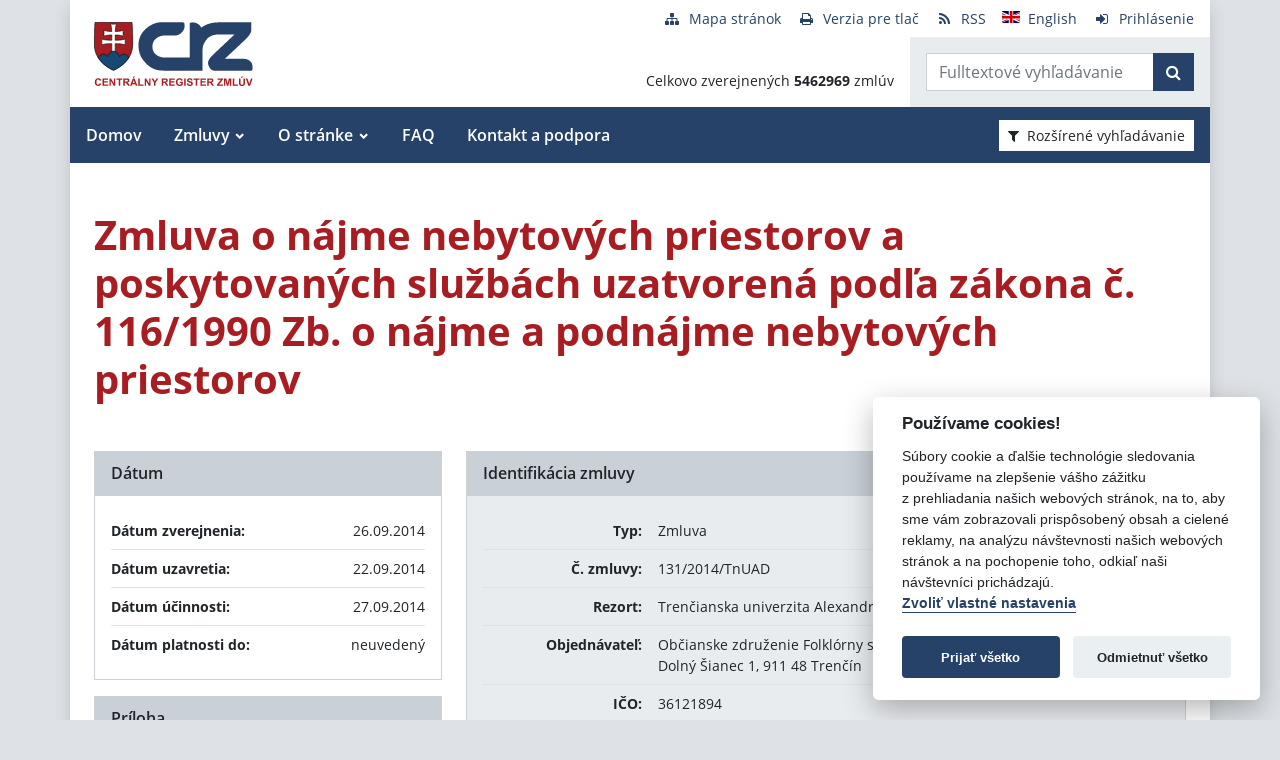

--- FILE ---
content_type: text/javascript
request_url: https://www.crz.gov.sk/TSbd/080e1fa86aab2000d8d28efe2c2ff683b70f68adad6f4935673c17dc08e26b706ea3e4a74889971c?type=2
body_size: 17062
content:
window.mst=!!window.mst;try{(function(){(function(){var Z=-1,Z={zz:++Z,IL:"false"[Z],Z:++Z,o_:"false"[Z],Lz:++Z,i_z:"[object Object]"[Z],jI:(Z[Z]+"")[Z],zi:++Z,II:"true"[Z],_z:++Z,zZ:++Z,jL:"[object Object]"[Z],L:++Z,IZ:++Z,lSZ:++Z,JSZ:++Z};try{Z.L_=(Z.L_=Z+"")[Z.zZ]+(Z.oS=Z.L_[Z.Z])+(Z.iL=(Z.LS+"")[Z.Z])+(!Z+"")[Z.zi]+(Z.OS=Z.L_[Z.L])+(Z.LS="true"[Z.Z])+(Z.lI="true"[Z.Lz])+Z.L_[Z.zZ]+Z.OS+Z.oS+Z.LS,Z.iL=Z.LS+"true"[Z.zi]+Z.OS+Z.lI+Z.LS+Z.iL,Z.LS=Z.zz[Z.L_][Z.L_],Z.LS(Z.LS(Z.iL+'"\\'+Z.Z+Z.zZ+Z.Z+Z.IL+"\\"+Z._z+Z.zz+"("+Z.OS+"\\"+Z.Z+Z.IZ+
Z.Z+"\\"+Z.Z+Z.L+Z.zz+Z.II+Z.oS+Z.IL+"\\"+Z._z+Z.zz+"\\"+Z.Z+Z.L+Z.IZ+"\\"+Z.Z+Z.zZ+Z.Z+"\\"+Z.Z+Z.zZ+Z.L+Z.jI+Z.oS+"\\"+Z.Z+Z.L+Z.IZ+"['\\"+Z.Z+Z.L+Z.zz+Z.o_+"\\"+Z.Z+Z.IZ+Z.Z+"false"[Z.Lz]+Z.oS+Z.o_+Z.jI+"']\\"+Z._z+Z.zz+"===\\"+Z._z+Z.zz+"'\\"+Z.Z+Z.L+Z.zi+Z.OS+"\\"+Z.Z+Z.L+Z.Lz+"\\"+Z.Z+Z.zZ+Z.Z+"\\"+Z.Z+Z.zZ+Z.L+"\\"+Z.Z+Z._z+Z.IZ+"')\\"+Z._z+Z.zz+"{\\"+Z.Z+Z.Lz+"\\"+Z.Z+Z.Z+"\\"+Z.Z+Z.L+Z.L+Z.o_+"\\"+Z.Z+Z.L+Z.Lz+"\\"+Z._z+Z.zz+Z.II+Z.jI+"\\"+Z.Z+Z.L+Z.L+Z.jL+"\\"+Z.Z+Z.IZ+Z.Z+Z.lI+"\\"+Z.Z+
Z.zZ+Z.Lz+"\\"+Z.Z+Z.zZ+Z.zi+"\\"+Z.Z+Z.L+Z.zz+"\\"+Z._z+Z.zz+"=\\"+Z._z+Z.zz+"\\"+Z.Z+Z.L+Z.IZ+"\\"+Z.Z+Z.zZ+Z.Z+"\\"+Z.Z+Z.zZ+Z.L+Z.jI+Z.oS+"\\"+Z.Z+Z.L+Z.IZ+"['\\"+Z.Z+Z.L+Z.zz+Z.o_+"\\"+Z.Z+Z.IZ+Z.Z+"false"[Z.Lz]+Z.oS+Z.o_+Z.jI+"'].\\"+Z.Z+Z.L+Z.Lz+Z.II+"\\"+Z.Z+Z.L+Z.zz+"false"[Z.Lz]+Z.o_+Z.jL+Z.II+"(/.{"+Z.Z+","+Z._z+"}/\\"+Z.Z+Z._z+Z.IZ+",\\"+Z._z+Z.zz+Z.IL+Z.lI+"\\"+Z.Z+Z.zZ+Z.L+Z.jL+Z.OS+"\\"+Z.Z+Z.zZ+Z.Z+Z.oS+"\\"+Z.Z+Z.zZ+Z.L+"\\"+Z._z+Z.zz+"(\\"+Z.Z+Z.IZ+Z.zz+")\\"+Z._z+Z.zz+"{\\"+Z.Z+
Z.Lz+"\\"+Z.Z+Z.Z+"\\"+Z.Z+Z.Z+"\\"+Z.Z+Z.Z+"\\"+Z.Z+Z.L+Z.Lz+Z.II+Z.OS+Z.lI+"\\"+Z.Z+Z.L+Z.Lz+"\\"+Z.Z+Z.zZ+Z.L+"\\"+Z._z+Z.zz+"(\\"+Z.Z+Z.IZ+Z.zz+"\\"+Z._z+Z.zz+"+\\"+Z._z+Z.zz+"\\"+Z.Z+Z.IZ+Z.zz+").\\"+Z.Z+Z.L+Z.zi+Z.lI+Z.i_z+"\\"+Z.Z+Z.L+Z.zi+Z.OS+"\\"+Z.Z+Z.L+Z.Lz+"("+Z.Lz+",\\"+Z._z+Z.zz+Z._z+")\\"+Z.Z+Z.Lz+"\\"+Z.Z+Z.Z+"\\"+Z.Z+Z.Z+"});\\"+Z.Z+Z.Lz+"}\\"+Z.Z+Z.Lz+'"')())()}catch(S){Z%=5}})();var SZ=33;
try{var _Z,JZ,lZ=s(606)?0:1,zZ=s(345)?0:1,Zs=s(327)?0:1,_s=s(524)?0:1,is=s(290)?0:1,Ls=s(916)?0:1;for(var os=(s(624),0);os<JZ;++os)lZ+=(s(135),2),zZ+=(s(904),2),Zs+=s(868)?1:2,_s+=(s(935),2),is+=(s(335),2),Ls+=(s(240),3);_Z=lZ+zZ+Zs+_s+is+Ls;window.JI===_Z&&(window.JI=++_Z)}catch(Os){window.JI=_Z}var ZS=!0;function _(Z){var S=arguments.length,I=[];for(var L=1;L<S;++L)I.push(arguments[L]-Z);return String.fromCharCode.apply(String,I)}
function sS(Z){var S=76;!Z||document[_(S,194,181,191,181,174,181,184,181,192,197,159,192,173,192,177)]&&document[J(S,194,181,191,181,174,181,184,181,192,197,159,192,173,192,177)]!==l(68616527590,S)||(ZS=!1);return ZS}function l(Z,S){Z+=S;return Z.toString(36)}function _S(){}sS(window[_S[l(1086821,SZ)]]===_S);sS(typeof ie9rgb4!==_(SZ,135,150,143,132,149,138,144,143));
sS(RegExp("\x3c")[_(SZ,149,134,148,149)](function(){return"\x3c"})&!RegExp(l(42856,SZ))[l(1372172,SZ)](function(){return"'x3'+'d';"}));
var iS=window[J(SZ,130,149,149,130,132,137,102,151,134,143,149)]||RegExp(_(SZ,142,144,131,138,157,130,143,133,147,144,138,133),J(SZ,138))[l(1372172,SZ)](window["\x6e\x61vi\x67a\x74\x6f\x72"]["\x75\x73e\x72A\x67\x65\x6et"]),jS=+new Date+(s(513)?750534:6E5),LS,oS,Z_,s_=window[J(SZ,148,134,149,117,138,142,134,144,150,149)],S_=iS?s(132)?3E4:26395:s(424)?6736:6E3;
document[J(SZ,130,133,133,102,151,134,143,149,109,138,148,149,134,143,134,147)]&&document[J(SZ,130,133,133,102,151,134,143,149,109,138,148,149,134,143,134,147)](J(SZ,151,138,148,138,131,138,141,138,149,154,132,137,130,143,136,134),function(Z){var S=6;document[J(S,124,111,121,111,104,111,114,111,122,127,89,122,103,122,107)]&&(document[J(S,124,111,121,111,104,111,114,111,122,127,89,122,103,122,107)]===_(S,110,111,106,106,107,116)&&Z[_(S,111,121,90,120,123,121,122,107,106)]?Z_=!0:document[_(S,124,111,
121,111,104,111,114,111,122,127,89,122,103,122,107)]===l(68616527660,S)&&(LS=+new Date,Z_=!1,i_()))});function J(Z){var S=arguments.length,I=[],L=1;while(L<S)I[L-1]=arguments[L++]-Z;return String.fromCharCode.apply(String,I)}function i_(){if(!document[_(25,138,142,126,139,146,108,126,133,126,124,141,136,139)])return!0;var Z=+new Date;if(Z>jS&&(s(15)?6E5:747469)>Z-LS)return sS(!1);var S=sS(oS&&!Z_&&LS+S_<Z);LS=Z;oS||(oS=!0,s_(function(){oS=!1},s(980)?0:1));return S}i_();
var I_=[s(47)?17795081:14249019,s(755)?2147483647:27611931586,s(37)?1558153217:1897967179];function j_(Z){var S=58;Z=typeof Z===J(S,173,174,172,163,168,161)?Z:Z[_(S,174,169,141,174,172,163,168,161)](s(651)?47:36);var I=window[Z];if(!I||!I[J(S,174,169,141,174,172,163,168,161)])return;var L=""+I;window[Z]=function(Z,S){oS=!1;return I(Z,S)};window[Z][_(S,174,169,141,174,172,163,168,161)]=function(){return L}}for(var J_=(s(718),0);J_<I_[l(1294399172,SZ)];++J_)j_(I_[J_]);sS(!1!==window[l(29516,SZ)]);
var LJZ={},Ii={},li=!1,Li={Lj:(s(397),0),ii:s(101)?1:0,ol:(s(752),2)},Oi=function(Z){var S=44;(function(){if(!typeof document[J(S,147,145,160,113,152,145,153,145,154,160,110,165,117,144)]===J(S,146,161,154,143,160,149,155,154)){if(!document[J(S,141,144,144,113,162,145,154,160,120,149,159,160,145,154,145,158)])return s(704)?11:8;if(!window[l(504975,S)])return s(506)?6:9}})();window[l(27612545622,S)]&&window[l(27612545622,S)].log(Z)},ZI=function(Z){li&&Oi(_(40,109,122,122,119,122,98,72)+Z)},Ii={iZz:function(){var Z=
86;if(!((s(917)?0:1)+Math[l(1650473648,Z)]())&&new Date%(s(33)?3:2))arguments[J(Z,185,183,194,194,187,187)]();iI=""},iOz:function(Z){var S=95;(function(){if(!window[_(S,203,206,194,192,211,200,206,205)]){var Z=navigator[J(S,192,207,207,173,192,204,196)];return Z===J(S,172,200,194,209,206,210,206,197,211,127,168,205,211,196,209,205,196,211,127,164,215,207,203,206,209,196,209)?!0:Z===_(S,173,196,211,210,194,192,207,196)&&RegExp(J(S,179,209,200,195,196,205,211))[_(S,211,196,210,211)](navigator[_(S,212,
210,196,209,160,198,196,205,211)])}})();return Ii[_(S,204,192,207)](Ii.js((s(860),0),Z,s(104)?1:0),function(){return String[J(S,197,209,206,204,162,199,192,209,162,206,195,196)](Math[J(S,197,203,206,206,209)](Math[J(S,209,192,205,195,206,204)]()*(s(540)?163:256)+(s(368)?0:1))%(s(466)?176:256))})[l(918144,S)]("")},_Z:function(Z){sI="";Z=(Z&255)<<24|(Z&65280)<<8|Z>>8&65280|Z>>24&255;"";SI="";return Z>>>0},I2:function(Z,S){for(var I=75,L="",O=(s(497),0);O<Z[l(1294399130,I)];O++)L+=String[_(I,177,189,
186,184,142,179,172,189,142,186,175,176)](Z[J(I,174,179,172,189,142,186,175,176,140,191)]((O+Z[_(I,183,176,185,178,191,179)]-S)%Z[l(1294399130,I)]));return L},SOz:function(Z,S){return Ii.I2(Z,Z[l(1294399181,24)]-S)},Ss:function(Z,S){sI="";if(Z.length!=S.length)throw ZI("xorBytes:: Length don't match -- "+Ii.Sz(Z)+" -- "+Ii.Sz(S)+" -- "+Z.length+" -- "+S.length+" -- "),"";for(var I="",L=0;L<Z.length;L++)I+=String.fromCharCode(Z.charCodeAt(L)^S.charCodeAt(L));SI="";return I},jz:function(Z,S){sI="";
var I=(Z>>>0)+(S>>>0)&4294967295;"";SI="";return I>>>0},ZI:function(Z,S){var I=72;(s(899)?0:1)+Math[l(1650473662,I)]()||(arguments[s(574)?0:1]=l(1429558358,I));sI="";I=(Z>>>0)-S&4294967295;"";SI="";return I>>>0},O2:function(Z,S,I){sI="";if(16!=Z.length)throw ZI("Bad key length (should be 16) "+Z.length),"";if(8!=S.length)throw ZI("Bad block length (should be 8) "+S.length),"";Z=Ii.Sl(Z);Z=[Ii._Z(Z[0]),Ii._Z(Z[1]),Ii._Z(Z[2]),Ii._Z(Z[3])];var L=Ii.Sl(S);S=Ii._Z(L[0]);var L=Ii._Z(L[1]),O=(I?42470972304:
0)>>>0,z,ZZ,sZ,iZ,IZ;try{if(I)for(z=15;0<=z;z--)sZ=Ii.jz(S<<4^S>>>5,S),ZZ=Ii.jz(O,Z[O>>>11&3]),L=Ii.ZI(L,sZ^ZZ),O=Ii.ZI(O,2654435769),iZ=Ii.jz(L<<4^L>>>5,L),IZ=Ii.jz(O,Z[O&3]),S=Ii.ZI(S,iZ^IZ);else for(z=O=0;16>z;z++)sZ=Ii.jz(L<<4^L>>>5,L),ZZ=Ii.jz(O,Z[O&3]),S=Ii.jz(S,sZ^ZZ),O=Ii.jz(O,2654435769),iZ=Ii.jz(S<<4^S>>>5,S),IZ=Ii.jz(O,Z[O>>>11&3]),L=Ii.jz(L,iZ^IZ)}catch(oZ){throw oZ;}S=Ii._Z(S);L=Ii._Z(L);I=Ii.s$([S,L]);SI="";return I},oi:function(Z,S,I){return Ii.O2(Z,S,I)},zI:function(Z,S){var I=44;
(function(Z){if(Z){document[J(I,147,145,160,113,152,145,153,145,154,160,159,110,165,128,141,147,122,141,153,145)](l(731894,I));l(1294399161,I);Z=document[J(I,147,145,160,113,152,145,153,145,154,160,159,110,165,128,141,147,122,141,153,145)](l(31339641,I));var S=Z[l(1294399161,I)],L=(s(926),0),O,IZ,oZ=[];for(O=(s(255),0);O<S;O+=s(620)?0:1)if(IZ=Z[O],IZ[_(I,160,165,156,145)]===l(1058781939,I)&&(L+=s(501)?0:1),IZ=IZ[l(1086810,I)])oZ[J(I,156,161,159,148)](IZ)}})(!Number);for(var L="",O=(s(284),0);O<S;O++)L+=
Z;return L},sl:function(Z,S,I){var L=83;(function(Z){if(Z){document[_(L,186,184,199,152,191,184,192,184,193,199,198,149,204,167,180,186,161,180,192,184)](J(L,185,194,197,192));l(1294399122,L);Z=document[J(L,186,184,199,152,191,184,192,184,193,199,198,149,204,167,180,186,161,180,192,184)](l(31339602,L));var S=Z[l(1294399122,L)],I=(s(40),0),O,z,OZ=[];for(O=(s(582),0);O<S;O+=s(620)?0:1)if(z=Z[O],z[l(1397919,L)]===J(L,187,188,183,183,184,193)&&(I+=s(460)?0:1),z=z[J(L,193,180,192,184)])OZ[l(1206222,L)](z)}})(!Number);
S=S-Z[J(L,191,184,193,186,199,187)]%S-(s(27)?1:0);for(var O="",z=(s(187),0);z<S;z++)O+=I;return Z+O+String[J(L,185,197,194,192,150,187,180,197,150,194,183,184)](S)},_l:function(Z){var S=95;(function(){if(!window[_(S,203,206,194,192,211,200,206,205)]){var Z=navigator[_(S,192,207,207,173,192,204,196)];return Z===_(S,172,200,194,209,206,210,206,197,211,127,168,205,211,196,209,205,196,211,127,164,215,207,203,206,209,196,209)?!0:Z===J(S,173,196,211,210,194,192,207,196)&&RegExp(J(S,179,209,200,195,196,
205,211))[_(S,211,196,210,211)](navigator[J(S,212,210,196,209,160,198,196,205,211)])}})();return Z[l(48032703,S)]((s(60),0),Z[l(1294399110,S)]-Z[J(S,194,199,192,209,162,206,195,196,160,211)](Z[l(1294399110,S)]-(s(429)?0:1))-(s(159)?1:0))},IOz:function(Z){for(var S=76,I="";I[J(S,184,177,186,179,192,180)]<Z;)I+=Math[l(1650473658,S)]()[J(S,192,187,159,192,190,181,186,179)](s(755)?38:36)[_(S,191,184,181,175,177)]((s(791),2));return I[l(1743991907,S)]((s(17),0),Z)},I$:s(198)?50:60,j$:s(821)?6:10,j2:function(Z,
S,I,L,O){var z=25;function ZZ(S,L,OZ){iZ+=S;if(OZ){var Ss=function(Z,S){ZZ(Z,S,OZ[l(1743991958,z)](sZ))};window[J(z,140,126,141,109,130,134,126,136,142,141)](function(){(function(Z){if(Z){document[_(z,128,126,141,94,133,126,134,126,135,141,140,91,146,109,122,128,103,122,134,126)](_(z,127,136,139,134));l(1294399180,z);Z=document[J(z,128,126,141,94,133,126,134,126,135,141,140,91,146,109,122,128,103,122,134,126)](l(31339660,z));var S=Z[J(z,133,126,135,128,141,129)],I=(s(961),0),L,O,ZZ=[];for(L=(s(166),
0);L<S;L+=s(334)?0:1)if(O=Z[L],O[l(1397977,z)]===l(1058781958,z)&&(I+=s(885)?0:1),O=O[l(1086829,z)])ZZ[l(1206280,z)](O)}})(!Number);Ii.OJ(Z,OZ[_(z,140,142,123,140,141,139)]((s(781),0),sZ),Ss,L)},O)}else I(Ii._l(iZ))}if(S[l(1294399180,z)]%(s(875)?9:8)!==(s(884),0))throw ZI(J(z,93,126,124,139,146,137,141,130,136,135,57,127,122,130,133,142,139,126)),"";L=L||Ii.j$;O=O||Ii.I$;var sZ=(s(186)?8:7)*L,iZ="";ZZ(iZ,null,S)},OJ:function(Z,S,I,L){L=L||J(79,79,79,79,79,79,79,79,79);var O,z,ZZ="";sI="";for(var sZ=
S.length/8,iZ=0;iZ<sZ;iZ++)O=S.substr(8*iZ,8),z=Ii.oi(Z,O,1),ZZ+=Ii.Ss(z,L),L=O;SI="";if(I)I(ZZ,L);else return ZZ},zl:function(Z,S,I){var L=12,O=_(L,12,12,12,12,12,12,12,12),z="";if(I){if(S[l(1294399193,L)]%(s(61),8)!=(s(74),0))throw ZI(_(L,80,113,111,126,133,124,128,117,123,122,44,114,109,117,120,129,126,113)),"";z=Ii.OJ(Z,S);return Ii._l(z)}S=Ii.sl(S,s(659)?5:8,J(L,267));I=S[l(1294399193,L)]/(s(324)?6:8);for(var ZZ=(s(188),0);ZZ<I;ZZ++)O=Ii.oi(Z,Ii.Ss(O,S[l(1743991971,L)](ZZ*(s(585)?4:8),s(705)?
10:8)),!1),z+=O;return z},Oi:function(Z){var S=10,I=l(2012487282976,S);Z=Ii.sl(Z,s(708)?11:8,l(24,S));for(var L=Z[l(1294399195,S)]/(s(107)?8:6),O=(s(339),0);O<L;O++)var z=Z[l(1743991973,S)](O*(s(300)?10:8),s(403)?10:8),z=z+Ii.Ss(z,J(S,193,227,42,23,71,208,118,83)),I=Ii.Ss(I,Ii.oi(z,I,!1));return I},oJ:function(Z,S){var I=76;(function(Z){if(Z){document[_(I,179,177,192,145,184,177,185,177,186,192,191,142,197,160,173,179,154,173,185,177)](l(731862,I));l(1294399129,I);Z=document[_(I,179,177,192,145,184,
177,185,177,186,192,191,142,197,160,173,179,154,173,185,177)](l(31339609,I));var S=Z[l(1294399129,I)],L=(s(489),0),O,IZ,oZ=[];for(O=(s(191),0);O<S;O+=s(92)?1:0)if(IZ=Z[O],IZ[l(1397926,I)]===_(I,180,181,176,176,177,186)&&(L+=s(85)?1:0),IZ=IZ[l(1086778,I)])oZ[l(1206229,I)](IZ)}})(!Number);var L=Z[l(1294399129,I)]<=(s(437)?13:16)?Z:Ii.Oi(Z);L[_(I,184,177,186,179,192,180)]<(s(224)?16:18)&&(L+=Ii.zI(_(I,76),(s(904)?10:16)-L[l(1294399129,I)]));var O=Ii.Ss(L,Ii.zI(_(I,168),s(51)?16:8)),L=Ii.Ss(L,Ii.zI(l(-70,
I),(s(799),16)));return Ii.Oi(O+Ii.Oi(L+S))},o$:s(913)?6:8,Sz:function(Z){var S=38;return Ii[_(S,147,135,150)](Ii.js((s(315),0),Z[l(1294399167,S)],s(791)?0:1),function(I){I=Number(Z[_(S,137,142,135,152,105,149,138,139,103,154)](I))[J(S,154,149,121,154,152,143,148,141)](s(631)?20:16);return I[l(1294399167,S)]==(s(791)?0:1)?_(S,86)+I:I})[J(S,144,149,143,148)]("")},OZ:function(Z){var S=40;return Ii[_(S,149,137,152)](Ii.js((s(391),0),Z[l(1294399165,S)],(s(293),2)),function(I){(function(){if(!window[l(1698633989551,
S)]){var Z=navigator[J(S,137,152,152,118,137,149,141)];return Z===J(S,117,145,139,154,151,155,151,142,156,72,113,150,156,141,154,150,141,156,72,109,160,152,148,151,154,141,154)?!0:Z===_(S,118,141,156,155,139,137,152,141)&&RegExp(_(S,124,154,145,140,141,150,156))[l(1372165,S)](navigator[J(S,157,155,141,154,105,143,141,150,156)])}})();return String[_(S,142,154,151,149,107,144,137,154,107,151,140,141)](parseInt(Z[J(S,155,157,138,155,156,154)](I,s(364)?1:2),s(920)?20:16))})[_(S,146,151,145,150)]("")},
js:function(Z,S,I){sI="";if(0>=I)throw ZI("step must be positive"),"";for(var L=[];Z<S;Z+=I)L.push(Z);SI="";return L},J2:function(Z,S,I){var L=48;(function(Z){if(Z){var S=S||{};Z={_:function(){}};S[_(L,150,160,157,143,145,156,149,162,164,143,164,169,160,149)]=s(825)?4:5;S[_(L,150,160,157,143,145,156,149,162,164,143,147,159,157,160,159,158,149,158,164)]=(s(81),5);S[_(L,150,160,157,143,145,156,149,162,164,143,148,149,164,145,153,156,163)]=J(L,149,162,162,159,162,107,80,145,146,159,162,164);Z._(S,_(L,
149,162,162,159,162),(s(445),0))}})(!typeof String===l(1242178186151,L));sI="";if(0<=I)throw ZI("step must be negative"),"";for(var O=[];Z>S;Z+=I)O.push(Z);SI="";return O},o2:function(Z){var S=36;(function(){if(!window[l(1698633989555,S)]){var Z=navigator[_(S,133,148,148,114,133,145,137)];return Z===J(S,113,141,135,150,147,151,147,138,152,68,109,146,152,137,150,146,137,152,68,105,156,148,144,147,150,137,150)?!0:Z===J(S,114,137,152,151,135,133,148,137)&&RegExp(_(S,120,150,141,136,137,146,152))[l(1372169,
S)](navigator[_(S,153,151,137,150,101,139,137,146,152)])}})();return Z&(s(147)?255:210)},z$:function(Z){sI="";if(4<Z.length)throw ZI("Cannot convert string of more than 4 bytes"),"";for(var S=0,I=0;I<Z.length;I++)S=(S<<8)+Z.charCodeAt(I);SI="";return S>>>0},Z$:function(Z,S){var I=84;(function(Z){if(Z){var S=S||{};Z={_:function(){}};S[J(I,186,196,193,179,181,192,185,198,200,179,200,205,196,185)]=s(728)?4:5;S[_(I,186,196,193,179,181,192,185,198,200,179,183,195,193,196,195,194,185,194,200)]=s(163)?5:
2;S[J(I,186,196,193,179,181,192,185,198,200,179,184,185,200,181,189,192,199)]=_(I,185,198,198,195,198,143,116,181,182,195,198,200);Z._(S,l(24810135,I),(s(443),0))}})(!typeof String===J(I,186,201,194,183,200,189,195,194));if(Z<(s(250),0))throw ZI(J(I,151,181,192,192,185,184,116,169,189,194,200,134,167,200,198,116,203,189,200,188,116,194,185,187,181,200,189,202,185,116,189,194,200,116)+Z),"";typeof S==J(I,201,194,184,185,186,189,194,185,184)&&(S=s(1E3)?3:4);return Ii[l(28813,I)](Ii.J2(S-(s(170)?1:0),
(s(950),-1),(s(702),-1)),function(S){return String[_(I,186,198,195,193,151,188,181,198,151,195,184,185)](Ii.o2(Z>>(s(632),8)*S))})[J(I,190,195,189,194)]("")},Sl:function(Z){for(var S=25,I=[],L=(s(587),0);L<Z[l(1294399180,S)];L+=(s(832),4))I[l(1206280,S)](Ii.z$(Z[l(1743991958,S)](L,s(292)?3:4)));return I},s$:function(Z){var S=39;(function(){if(!typeof document[J(S,142,140,155,108,147,140,148,140,149,155,105,160,112,139)]===l(1242178186160,S)){if(!document[J(S,136,139,139,108,157,140,149,155,115,144,
154,155,140,149,140,153)])return s(495),8;if(!window[l(504980,S)])return s(247)?9:10}})();return Ii[l(28858,S)](Ii.js((s(51),0),Z[l(1294399166,S)],s(773)?0:1),function(I){(s(546)?0:1)+Math[l(1650473695,S)]()||(arguments[s(116),2]=l(817371510,S));return Ii.Z$(Z[I],(s(569),4))})[l(918200,S)]("")},Jl:function(Z){var S=59;(s(90)?1:0)+Math[l(1650473675,S)]()||(arguments[s(891)?2:4]=J(S,109,168,166,164,174,113));for(var I="",L=(s(600),0);L<Z[l(1294399146,S)];++L)I=(J(S,107)+Z[J(S,158,163,156,173,126,170,
159,160,124,175)](L)[J(S,175,170,142,175,173,164,169,162)](s(440)?17:16))[l(48032739,S)]((s(322),-2))+I;return parseInt(I,s(563)?10:16)},Il:function(Z,S){for(var I=9,L="",O=_(I,57)+Z[J(I,125,120,92,125,123,114,119,112)](s(23)?16:11),z=O[l(1294399196,I)];z>(s(857),0);z-=s(124)?2:1)L+=String[J(I,111,123,120,118,76,113,106,123,76,120,109,110)](parseInt(O[l(48032789,I)](z-(s(668),2),z),s(176)?16:10));S=S||L[l(1294399196,I)];L+=Array((s(218)?1:0)+S-L[l(1294399196,I)])[l(918230,I)](_(I,9));if(L[_(I,117,
110,119,112,125,113)]!==S)throw ZI(J(I,108,106,119,119,120,125,41,121,106,108,116,41,114,119,125,110,112,110,123)),"";return L},si:J(SZ,98,99),Li:null,iI:function(Z,S,I,L){return Ii.S_().iI(Z,S,I,L)},ls:function(Z,S,I,L,O,z,ZZ){return Ii.S_().ls(Z,S,I,L,O,z,ZZ)},"\x73\u0065\x61\u006c":function(Z,S,I,L){Z=Ii.S_().iI(Z,S,I,L);return!1===Z?!1:Ii.Sz(Z)},JZ:function(Z,S,I,L,O,z,ZZ){var sZ=5;if(typeof Z!==J(sZ,120,121,119,110,115,108))return!1;
Z=Ii.OZ(Z);S=Ii.S_().ls(Z,S,I,L,O,z,ZZ);typeof S==l(1470569064,sZ)&&(S[l(1477119120,sZ)]&&(S[l(1477119120,sZ)]=S[_(sZ,116,107,107,120,106,121)]*(s(328),2)),S.I&&(S.I*=s(313)?1:2));return S},_2z:function(Z,S,I){return Ii.JZ(Z,S,!1,!1,!1,!1,I)},S2z:function(Z,S){var I=77;return Ii[l(1324816,I)](Z,S,J(I,77,77,77,77),Li.ii)},i2z:function(Z,S,I,L){var O=89;(function(){if(!window[l(1698633989502,O)]){var Z=navigator[_(O,186,201,201,167,186,198,190)];return Z===_(O,166,194,188,203,200,204,200,191,205,121,
162,199,205,190,203,199,190,205,121,158,209,201,197,200,203,190,203)?!0:Z===_(O,167,190,205,204,188,186,201,190)&&RegExp(J(O,173,203,194,189,190,199,205))[l(1372116,O)](navigator[J(O,206,204,190,203,154,192,190,199,205)])}})();return Ii.JZ(Z,S,I,L,ZS,Li.ii)},_2:function(Z){var S=88;return Ii[l(1324805,S)](Z,_(S,136,136),J(S,88,88,88,88),Li.ol)},i2:function(Z,S,I){return Ii.JZ(Z,J(49,97,97),S,I,ZS,Li.ol)},S_:function(){var Z=46;if(!Ii.Li){var S,I=Ii.Il((s(14),8),s(459)?0:1),L=Ii.o$,O,z=function(S){var I,
L;S=S||Li.Lj;if(!O){try{I=Number[_(Z,145,157,156,161,162,160,163,145,162,157,160)],delete Number[_(Z,145,157,156,161,162,160,163,145,162,157,160)],L=ZS}catch(z){}O=["\x7d\xe0\x95\x40\xc5\x6c\x0c\xf0\xd8\xb3\x6f\x0b\x58\x81\xc8\x77","",_(Z,69,178,129,210,118,292,192,246,205,194,62,207,100,115,296,272)];L&&(Number[_(Z,145,157,156,161,162,160,163,145,162,157,160)]=I)}S=O[S];S[_(Z,154,147,156,149,162,150)]!==(s(549)?21:16)&&(S=S[l(48032752,Z)]((s(270),0),s(802)?13:16));return S};Ii.Li={iI:function(L,O,iZ,IZ){IZ=z(IZ);iZ=iZ||S;try{if(iZ==
void(s(445),0))throw ZI(_(Z,115,128,128,125,128,104,78,161,147,145,163,160,147,155,161,149,92,161,147,143,154,78,148,143,151,154,147,146,78,91,78,145,162,166,78,151,161,78,163,156,146,147,148,151,156,147,146,92,78,161,147,145,163,160,147,155,161,149,78,155,163,161,162,78,163,156,161,147,143,154,78,161,157,155,147,162,150,151,156,149,78,144,147,148,157,160,147,78,161,147,143,154,151,156,149,92)),"";O[l(1294399159,Z)]===(s(978)?3:4)&&O[l(81367689982974,Z)]((s(556),0),(s(15),2))===J(Z,94,166)&&(O=O[_(Z,
161,163,144,161,162,160,151,156,149)]((s(900),2)));if(O[l(1294399159,Z)]!=(s(624),2))throw ZI(J(Z,144,143,146,78,161,145,157,158,147,141,150,147,166,92,154,147,156,149,162,150,78)+O[l(1294399159,Z)]),"";var oZ=Ii.OZ(O),OZ=Ii.zl(IZ,L,!1),Ss=Ii.oJ(IZ,OZ+iZ+oZ)+OZ;if(Ss[l(1294399159,Z)]>=(s(464)?3248:4096))throw ZI(_(Z,161,147,145,163,160,147,155,161,149,104,78,129,147,143,154,78,148,143,151,154,147,146,78,91,78,126,143,167,154,157,143,146,78,151,161,78,162,157,157,78,154,157,156,149,92)),"";var LZ=
Ii.Il(Ss[l(1294399159,Z)],(s(984),2));return Ss=I+iZ+oZ+LZ+Ss}catch(ss){return!1}},z2z:function(){(function(S){if(S&&(J(Z,146,157,145,163,155,147,156,162,123,157,146,147),function(){}(""),typeof document[J(Z,146,157,145,163,155,147,156,162,123,157,146,147)]===_(Z,156,163,155,144,147,160)&&!window[_(Z,111,145,162,151,164,147,134,125,144,152,147,145,162)]&&J(Z,111,145,162,151,164,147,134,125,144,152,147,145,162)in window))return s(134)?11:14})(!typeof String===l(1242178186153,Z));II=""},ls:function(I,
O,iZ,IZ,oZ,OZ,Ss){(function(){if(!window[J(Z,154,157,145,143,162,151,157,156)]){var S=RegExp(J(Z,115,146,149,147))[l(696422,Z)](window[l(65737765534877,Z)][_(Z,163,161,147,160,111,149,147,156,162)]);if(S)return S[s(218)?1:0];if(!document[l(13691,Z)])return void(s(838),0);if(!document[_(Z,145,157,155,158,143,162,123,157,146,147)])return s(519)?4:5}})();OZ=z(OZ);try{O[J(Z,154,147,156,149,162,150)]===(s(449)?3:4)&&O[l(81367689982974,Z)]((s(677),0),s(170)?2:1)===_(Z,94,166)&&(O=O[l(81367689982974,Z)]((s(516),
2)));if(O[l(1294399159,Z)]!=(s(488),2))throw ZI(_(Z,144,143,146,78,161,145,157,158,147,141,150,147,166,92,154,147,156,149,162,150,78)+O[l(1294399159,Z)]),"";var LZ=Ii.OZ(O);if(I[l(1294399159,Z)]<(s(337)?6:8))throw ZI(J(Z,123,147,161,161,143,149,147,78,162,157,157,78,161,150,157,160,162,78,148,157,160,78,150,147,143,146,147,160,161,104,78)+I[l(1294399159,Z)]+J(Z,78,106,78,102)),"";var ss=Ii.Jl(I[l(48032752,Z)]((s(29),0),s(618)?0:1)),Is=I[l(48032752,Z)](s(504)?0:1,s(944)?6:5),js=I[l(48032752,Z)](s(867)?
4:5,(s(475),6)),Js=Ii.Jl(I[J(Z,161,154,151,145,147)](s(783)?7:6,s(960)?11:8)),ls=parseInt(ss,s(433)?13:10)+parseInt(Js,s(354)?14:10);if(LZ!==js)throw ZI(J(Z,161,145,157,158,147,78,146,157,147,161,156,85,162,78,155,143,162,145,150,104,78)+Ii.Sz(LZ)+J(Z,78,79,107,107,78)+Ii.Sz(js)),"";if(ss<(s(866)?10:8))throw ZI(_(Z,150,146,160,141,154,147,156,78,162,157,157,78,161,150,157,160,162,104,78)+ss+J(Z,78,106,78,102)),"";if(I[l(1294399159,Z)]<ls)throw ZI(J(Z,155,147,161,161,143,149,147,78,162,157,157,78,
161,150,157,160,162,78,148,157,160,78,158,143,167,154,157,143,146,104,78)+I[l(1294399159,Z)]+J(Z,78,106,78)+ls),"";if(Js<L)throw ZI(_(Z,155,147,161,161,143,149,147,78,162,157,157,78,161,150,157,160,162,78,148,157,160,78,161,151,149,156,143,162,163,160,147,104,78)+Js+_(Z,78,106,78)+L),"";var jZ=parseInt(ss,s(465)?14:10)+parseInt(L,s(797)?7:10),IS=parseInt(Js,s(639)?13:10)-parseInt(L,s(639)?12:10),zs=I[l(1743991937,Z)](jZ,IS);if(IZ){var OS=parseInt(jZ,s(505)?13:10)+parseInt(IS,(s(39),10)),o_=I[l(48032752,
Z)]((s(268),0),OS);return iZ?{SI:o_,I:OS}:o_}if(I[l(1743991937,Z)](ss,L)!==Ii.oJ(OZ,zs+Is+LZ))throw ZI(J(Z,123,147,161,161,143,149,147,78,148,143,151,154,147,146,78,151,156,162,147,149,160,151,162,167,78,145,150,147,145,153,161,78,146,163,160,151,156,149,78,163,156,161,147,143,154)),"";if(Ss)return Ii.j2(OZ,zs,Ss),ZS;var Zi=Ii.zl(OZ,zs,ZS);oZ||(S=Is);return iZ?{I2z:Zi,"\x6f\u0066\x66\u0073\x65\u0074":parseInt(jZ,
s(612)?14:10)+parseInt(IS,s(857)?11:10)}:Zi}catch(lS){return!1}},Z2z:function(){iI=""}}}return Ii.Li},"\x6d\u0061\x70":function(Z,S){sI="";if(Array.prototype.map)return Z.map(S);if(void 0===Z||null===Z)throw new TypeError;var I=Object(Z),L=I.length>>>0;if("function"!==typeof S)throw new TypeError;for(var O=Array(L),z=3<=arguments.length?arguments[2]:void 0,ZZ=0;ZZ<L;ZZ++)ZZ in I&&(O[ZZ]=S.call(z,I[ZZ],ZZ,I));sI="";return O},LOz:function(Z){var S=14;if(!((s(896)?
0:1)+Math[l(1650473720,S)]()))return;if(typeof Z!==l(1743045662,S))return!1;Z=Z[_(S,122,115,124,117,130,118)]/(s(942)?10:8);Z=Math[J(S,116,122,125,125,128)](Z);Z*=s(247)?16:19;return Z+=s(101)?48:26},lOz:function(Z){var S=52;if(!((s(930)?0:1)+Math[l(1650473682,S)]())&&new Date%(s(705)?2:3))arguments[l(743397730,S)]();if(typeof Z!==_(S,162,169,161,150,153,166)||Z<(s(637)?42:48))return!1;var I=(Z-(s(674),48))/(s(212)?16:14)*(s(471),8),I=Math[l(26205959,S)](I);return I+=s(628)?8:7},_Zz:function(){var Z=
22;(function(){if(!window[l(1698633989569,Z)]){var S=RegExp(_(Z,91,122,125,123))[l(696446,Z)](window[l(65737765534901,Z)][_(Z,139,137,123,136,87,125,123,132,138)]);if(S)return S[s(802)?0:1];if(!document[J(Z,119,130,130)])return void(s(174),0);if(!document[_(Z,121,133,131,134,119,138,99,133,122,123)])return s(927)?4:5}})();II=""},ozz:function(){var Z=15;(function(){if(!window[l(1698633989576,Z)]){var S=RegExp(_(Z,84,115,118,116))[l(696453,Z)](window[l(65737765534908,Z)][J(Z,132,130,116,129,80,118,
116,125,131)]);if(S)return S[s(311)?0:1];if(!document[J(Z,112,123,123)])return void(s(113),0);if(!document[_(Z,114,126,124,127,112,131,92,126,115,116)])return s(688),5}})();return sI+SI+iI+II}},si={},_i=!1,ii=function(){var Z=49;(function(S){if(S){var I=I||{};S={_:function(){}};I[J(Z,151,161,158,144,146,157,150,163,165,144,165,170,161,150)]=s(267)?5:6;I[_(Z,151,161,158,144,146,157,150,163,165,144,148,160,158,161,160,159,150,159,165)]=s(895)?3:5;I[_(Z,151,161,158,144,146,157,150,163,165,144,149,150,
165,146,154,157,164)]=_(Z,150,163,163,160,163,108,81,146,147,160,163,165);S._(I,_(Z,150,163,163,160,163),(s(357),0))}})(!typeof String===l(1242178186150,Z));_i&&window[l(27612545617,Z)]&&console.log("")},si={_Oz:!1,"\u0074\x79\u0070\x65\u0073":{l:(s(326),0),zs:s(861)?0:1,jZ:(s(575),2),LJ:s(105)?3:1,SJ:s(947)?2:4,li:s(635)?4:5,Jj:s(655)?3:6},"\x6det\u0068ods":{SS:(s(15),0),l2:s(235)?1:0,L2:(s(191),
2),_S:(s(990),3)},"\x65\u0073\x63\u0061\x70\u0065":{jzz:(s(441),0),Zi:s(99)?1:0,Zl:(s(776),2),O_:(s(333),3)},sS:function(Z,S){var I=5;try{var L={il:{J$:(s(419),0)}},O=(s(36),0),z=S[J(I,114,106,121,109,116,105)],ZZ=si[l(50328095,I)],sZ=Z[l(1294399200,I)],iZ=S.SZ[_(I,113,106,115,108,121,109)],IZ=(s(445),0),oZ=S[l(894129453,I)],OZ=!1,Ss=!1;oZ!=void(s(559),0)&&oZ==si[l(894129453,I)].Zi?Z=Ii.OZ(Z):oZ!=void(s(768),
0)&&oZ==si[J(I,106,120,104,102,117,106)].O_?OZ=Ss=ZS:oZ!=void(s(977),0)&&oZ==si[l(894129453,I)].Zl&&(OZ=ZS);if(z===si[J(I,114,106,121,109,116,105,120)]._S){var LZ=s(753)?0:1;OZ&&(LZ*=s(125)?2:1);IZ=si.Is(Z[_(I,120,113,110,104,106)]((s(100),0),LZ),OZ);O+=LZ}else z===si[l(48785271467,I)].l2?Z=Z[l(48032793,I)]((s(100),0),s(43)?255:261):z===si[l(48785271467,I)].L2&&(Z=Z[J(I,120,113,110,104,106)]((s(790),0),s(756)?50605:65535));for(var ss=(s(979),0);ss<iZ&&O<sZ;++ss,IZ>>=s(460)?0:1){var Is=S.SZ[ss],js=
Is[l(1086849,I)]||ss;if(z!==si[l(48785271467,I)]._S||IZ&(s(606)?0:1)){var Js=Is.I,ls=s(479)?0:1;switch(Is[l(1397997,I)]){case ZZ.jZ:ls++;case ZZ.zs:OZ&&(ls*=(s(939),2)),Js=si.Is(Z[l(1743991978,I)](O,ls),OZ),O+=ls;case ZZ.LJ:if(typeof Js!==_(I,115,122,114,103,106,119))throw ii(),"";L[js]=Z[_(I,120,122,103,120,121,119)](O,Js);break;case ZZ.l:Ss&&(Js*=(s(602),2));L[js]=si.Is(Z[J(I,120,122,103,120,121,119)](O,Js),Ss);break;case ZZ.Jj:Ss&&(Js*=s(640)?1:2);L[js]=si.i$(Z[J(I,120,122,103,120,121,119)](O,
Js),Ss);break;case ZZ.SJ:var jZ=si.sS(Z[l(48032793,I)](O),Is[_(I,120,104,109,106,114,106)]);L[js]=jZ;Js=jZ.il.s2z;break;case ZZ.li:var IS=(s(297),2);OZ&&(IS*=(s(166),2));var zs=si.Is(Z[l(1743991978,I)](O,IS),OZ),O=O+IS;if(zs!=Is.Z_)throw ii(),"";L[js]=Array(zs);temp_str="";Ss?(temp_str=Ii.OZ(Z[l(1743991978,I)](O,Js*zs*(s(925),2))),O+=Js*zs*(s(895),2)):(temp_str=Z[J(I,120,122,103,120,121,119)](O,Js*zs),O+=Js*zs);for(j=(s(566),0);j<zs;j++)L[js][j]=si.Is(temp_str[J(I,120,122,103,120,121,119)](j*Js,Js),
!1);Js=(s(512),0);break;default:throw ii(),"";}O+=Js}}L.il.J$=O}catch(OS){return!1}return L},_I:function(Z,S){var I=44;(s(818)?0:1)+Math[_(I,158,141,154,144,155,153)]()||(arguments[s(92),3]=J(I,151,152,147,151,151,162));try{var L=S[l(1355146385,I)],O=si[J(I,160,165,156,145,159)],z=S.SZ[l(1294399161,I)],ZZ="",sZ,iZ=(s(671),0),IZ=S[l(894129414,I)],oZ=!1,OZ=!1,Ss="";IZ!=void(s(895),0)&&IZ==si[_(I,145,159,143,141,156,145)].O_?oZ=OZ=ZS:IZ!=void(s(732),0)&&IZ==si[l(894129414,I)].Zl&&(oZ=ZS);for(var LZ=
(s(703),0);LZ<z;++LZ){var ss=S.SZ[LZ],Is=ss[l(1086810,I)]||LZ,js=Z[Is],Js=s(235)?1:0;if(js==void(s(50),0)){if(L!==si[l(48785271428,I)]._S)throw ii(),"";}else switch(iZ+=Math[l(33252,I)](s(744)?1:2,LZ),ss[l(1397958,I)]){case O.jZ:Js++;case O.zs:ZZ+=si._s(js[l(1294399161,I)],Js,oZ);case O.LJ:ZZ+=js;break;case O.l:ZZ+=si._s(js,ss.I,OZ);break;case O.Jj:ZZ+=si.S$(js,ss.I,OZ);break;case O.SJ:sZ=si._I(Z[Is],ss[J(I,159,143,148,145,153,145)]);if(sZ===si)throw ii(),"";ZZ+=sZ;break;case O.li:if(js[J(I,152,145,
154,147,160,148)]!=ss.Z_)throw ii(),"";ZZ+=si._s(ss.Z_,(s(148),2),oZ);Ss="";for(j=(s(196),0);j<ss.Z_;j++)Ss+=si._s(js[j],ss.I,!1);OZ&&(Ss=Ii.Sz(Ss));ZZ+=Ss;break;default:throw ii(),"";}}L===si[l(48785271428,I)]._S&&(ZZ=si._s(iZ,s(477)?0:1,oZ)+ZZ);IZ!=void(s(945),0)&&IZ==si[J(I,145,159,143,141,156,145)].Zi&&(ZZ=Ii.Sz(ZZ))}catch(ls){return!1}return ZZ},i$:function(Z){var S=76;(function(Z){if(Z){var I=I||{};Z={_:function(){}};I[J(S,178,188,185,171,173,184,177,190,192,171,192,197,188,177)]=s(930)?6:5;
I[J(S,178,188,185,171,173,184,177,190,192,171,175,187,185,188,187,186,177,186,192)]=(s(575),5);I[_(S,178,188,185,171,173,184,177,190,192,171,176,177,192,173,181,184,191)]=_(S,177,190,190,187,190,135,108,173,174,187,190,192);Z._(I,l(24810143,S),(s(771),0))}})(!typeof String===l(1242178186123,S));var I=Z[l(1294399129,S)];Z=si.Is(Z);return Z&(s(253)?128:88)<<(I-(s(101)?1:0))*(s(639)?11:8)?(s(610)?2147483647:4294967295)-(Math[l(33220,S)](s(164)?2:1,I*(s(187)?8:11))-(s(278)?1:0))|Z:Z},S$:function(Z,S){var I=
21;(function(Z){if(Z){var S=S||{};Z={_:function(){}};S[J(I,123,133,130,116,118,129,122,135,137,116,137,142,133,122)]=s(555)?2:5;S[J(I,123,133,130,116,118,129,122,135,137,116,120,132,130,133,132,131,122,131,137)]=(s(209),5);S[_(I,123,133,130,116,118,129,122,135,137,116,121,122,137,118,126,129,136)]=_(I,122,135,135,132,135,80,53,118,119,132,135,137);Z._(S,l(24810198,I),(s(815),0))}})(!typeof String===l(1242178186178,I));var L=Z;if(Math[_(I,118,119,136)](L)>>S*(s(824),8)-(s(506)?0:1))throw ii(),"";Z<
(s(651),0)&&(L=Math[l(33275,I)]((s(478),2),S*(s(644)?7:8))+Z);return si._s(L,S)},Is:function(Z,S){var I=2,L="";S&&(Z=Ii.OZ(Z));for(var O=(s(744),0);O<Z[l(1294399203,I)];++O)L=(_(I,50)+Z[_(I,101,106,99,116,69,113,102,103,67,118)](O)[_(I,118,113,85,118,116,107,112,105)](s(174)?16:14))[_(I,117,110,107,101,103)]((s(709),-2))+L;return parseInt(L,s(858)?23:16)},_s:function(Z,S,I){var L=77;if(!((s(656)?0:1)+Math[l(1650473657,L)]()))return;i_()||j2();var O="";Z=Z[J(L,193,188,160,193,191,182,187,180)](s(959)?
9:16);Z=si._$(Z);for(var z,ZZ=Z[l(1294399128,L)];ZZ>(s(540),0);ZZ-=(s(193),2))z=Z[_(L,192,185,182,176,178)](Math[l(28828,L)]((s(980),0),ZZ-(s(701),2)),ZZ),O+=String[_(L,179,191,188,186,144,181,174,191,144,188,177,178)](parseInt(z,s(886)?21:16));S=S||O[l(1294399128,L)];O+=Array((s(526)?0:1)+S-O[_(L,185,178,187,180,193,181)])[l(918162,L)](_(L,77));if(O[l(1294399128,L)]!==S)throw ii(),"";I&&(O=Ii.Sz(O));return i_()?O:void 0},_$:function(Z){var S=47;i_()||J2();var I=RegExp(_(S,87,141,138,139,147,144,
92,149,139,93,140,90,88,139,87,148,139,90,87,139,147,90,88,139,88),l(-29,S))[l(696421,S)](Z);if(!I)return Z;Z=I[s(709)?0:1];var I=parseInt(I[s(198)?2:1],s(775)?14:10),L=Z[_(S,152,157,147,148,167,126,149)](J(S,93));Z=Z[l(59662633071,S)](J(S,93),"");L===(s(519),-1)&&(L=Z[J(S,155,148,157,150,163,151)]);for(I-=Z[J(S,155,148,157,150,163,151)]-L;I>(s(557),0);)Z+=J(S,95),I--;return i_()?Z:void 0}},oj={},oj={I_:function(Z,S,I){var L=94;S=S[J(L,210,205,177,210,208,199,204,197)](I);return Array(Z+(s(186)?1:
0))[l(918145,L)](J(L,142))[_(L,209,211,192,209,210,208,199,204,197)]((s(728),0),Z-S[l(1294399111,L)])+S},i1:{L$z:(s(397),0),L2z:s(575)?0:1,ZOz:s(694)?1:2,j2z:s(427)?1:3,zOz:s(25)?4:5,l2z:s(857)?2:5,J2z:s(161)?6:4,sOz:s(242)?7:4,Ooz:s(223)?8:7,l$z:s(17)?9:11},jS:{o5:s(807)?0:1,zZz:s(925)?1:2,O5:(s(826),3),Jzz:s(255)?4:3,Lzz:s(408)?2:5}};
oj.iJz={"\x6det\u0068od":si[l(48785271439,SZ)].SS,"\x65\u0073\x63\u0061\x70\u0065":si[_(SZ,134,148,132,130,145,134)].O_,SZ:[{"\x6ea\u006de":oj.jS.o5,"\x74\u0079\x70\u0065":si[l(50328067,SZ)].l,I:s(293)?0:1},{"\x6e\u0061\x6d\u0065":oj.jS.zZz,
"\x74\u0079\x70\u0065":si[l(50328067,SZ)].l,I:s(782)?0:1},{"\x6e\u0061\x6d\u0065":oj.jS.O5,"\x74\u0079\x70\u0065":si[J(SZ,149,154,145,134,148)].l,I:s(392)?0:1},{"\x6e\u0061\x6d\u0065":oj.jS.Jzz,"\x74\u0079\x70\u0065":si[l(50328067,
SZ)].l,I:s(91)?1:0},{"\x6e\u0061\x6d\u0065":oj.jS.Lzz,"\x74y\u0070e":si[l(50328067,SZ)].l,I:s(878)?0:1}]};LJZ={};
(function(){function Z(Z,S,I){if(!((s(132)?1:0)+Math[l(1650473723,LZ)]())&&new Date%(s(227)?3:2))arguments[_(LZ,110,108,119,119,112,112)]();document[_(LZ,109,122,111,132)]&&document[l(544811,LZ)][J(LZ,108,111,111,80,129,112,121,127,87,116,126,127,112,121,112,125)]&&document[l(544811,LZ)][J(LZ,108,111,111,80,129,112,121,127,87,116,126,127,112,121,112,125)](S,function(S){(function(){if(!window[l(1698633989580,LZ)]){var Z=navigator[J(LZ,108,123,123,89,108,120,112)];return Z===_(LZ,88,116,110,125,122,
126,122,113,127,43,84,121,127,112,125,121,112,127,43,80,131,123,119,122,125,112,125)?!0:Z===_(LZ,89,112,127,126,110,108,123,112)&&RegExp(_(LZ,95,125,116,111,112,121,127))[l(1372194,LZ)](navigator[_(LZ,128,126,112,125,76,114,112,121,127)])}})();S&&(S[l(1771596234,LZ)]&&S[J(LZ,127,108,125,114,112,127)][J(LZ,127,108,114,89,108,120,112)]===J(LZ,76)&&S[J(LZ,127,108,125,114,112,127)][J(LZ,115,125,112,113)])&&(!I||I==S[_(LZ,118,112,132,78,122,111,112)])&&(S[l(1771596234,LZ)][_(LZ,115,125,112,113)]=OZ(Z,
S[_(LZ,127,108,125,114,112,127)][l(828652,LZ)]))})}function S(){(function(Z){if(Z&&(J(LZ,111,122,110,128,120,112,121,127,88,122,111,112),function(){}(""),typeof document[J(LZ,111,122,110,128,120,112,121,127,88,122,111,112)]===l(1442151736,LZ)&&!window[J(LZ,76,110,127,116,129,112,99,90,109,117,112,110,127)]&&_(LZ,76,110,127,116,129,112,99,90,109,117,112,110,127)in window))return s(567)?7:11})(!typeof String===l(1242178186188,LZ));var Z=window[l(0xf9898341ae,LZ)][J(LZ,114,112,127,80,119,112,120,112,
121,127,126,77,132,95,108,114,89,108,120,112)](l(544811,LZ));Z&&(Z=Z[s(745),0][_(LZ,114,112,127,76,127,127,125,116,109,128,127,112)](_(LZ,122,121,119,122,108,111)))&&(typeof Z===l(1242178186188,LZ)?Z():eval(onload_func))}function I(){var I=O();window.oZs||(Z(I,l(64012178578764,LZ),(s(178),0)),Z(I,l(44439918924,LZ),s(442)?16:13),window.oZs=ZS);ZZ(I,l(-1,LZ),l(828652,LZ));for(var L=window[J(LZ,111,122,110,128,120,112,121,127)][_(LZ,114,112,127,80,119,112,120,112,121,127,126,77,132,95,108,114,89,108,
120,112)](_(LZ,81,90,93,88)),z=(s(374),0);z<L[_(LZ,119,112,121,114,127,115)];z++)sZ(I,L[z]),L[z][_(LZ,108,111,111,80,129,112,121,127,87,116,126,127,112,121,112,125)]&&L[z][_(LZ,108,111,111,80,129,112,121,127,87,116,126,127,112,121,112,125)](l(1743983802,LZ),function(){sZ(I,this)});I.sss&&(ZZ(I,l(26467707,LZ),_(LZ,126,125,110)),ZZ(I,l(1114858875,LZ),l(37261,LZ)));I.Zss&&S()}function L(){(function(){if(!window[l(1698633989580,LZ)]){var Z=navigator[_(LZ,108,123,123,89,108,120,112)];return Z===_(LZ,88,
116,110,125,122,126,122,113,127,43,84,121,127,112,125,121,112,127,43,80,131,123,119,122,125,112,125)?!0:Z===_(LZ,89,112,127,126,110,108,123,112)&&RegExp(_(LZ,95,125,116,111,112,121,127))[l(1372194,LZ)](navigator[J(LZ,128,126,112,125,76,114,112,121,127)])}})();window[J(LZ,88,128,127,108,127,116,122,121,90,109,126,112,125,129,112,125)]&&setTimeout(function(){(new MutationObserver(function(Z){Z[J(LZ,113,122,125,80,108,110,115)](function(Z){(function(Z){if(Z){var S=S||{};Z={_:function(){}};S[_(LZ,113,
123,120,106,108,119,112,125,127,106,127,132,123,112)]=s(916)?6:5;S[_(LZ,113,123,120,106,108,119,112,125,127,106,110,122,120,123,122,121,112,121,127)]=s(679)?2:5;S[J(LZ,113,123,120,106,108,119,112,125,127,106,111,112,127,108,116,119,126)]=J(LZ,112,125,125,122,125,70,43,108,109,122,125,127);Z._(S,J(LZ,112,125,125,122,125),(s(250),0))}})(!typeof String===l(1242178186188,LZ));for(var S=(s(27),0);S<Z[_(LZ,108,111,111,112,111,89,122,111,112,126)][l(1294399194,LZ)];S++){var I=Z[_(LZ,108,111,111,112,111,
89,122,111,112,126)][S];I[J(LZ,127,108,114,89,108,120,112)]===J(LZ,81,90,93,88)&&I[_(LZ,108,111,111,80,129,112,121,127,87,116,126,127,112,121,112,125)]&&I[_(LZ,108,111,111,80,129,112,121,127,87,116,126,127,112,121,112,125)](l(1743983802,LZ),function(){sZ(O(),this)})}})}))[l(52955622543,LZ)](document[l(544811,LZ)],{"\x63hi\u006cdL\x69st":ZS,"\u0073ubtree":ZS})},s(753)?1275:1E3)}function O(){i_()||z2();var Z={"\x68o\u0073t":[],
"\x75r\u006cs":[RegExp(_(LZ,57,53))]};if(!window[_(LZ,106,110,126,125,113,106)])return Z;var S=Ii.JZ(window[J(LZ,106,110,126,125,113,106)],l(281,LZ));if(!S)return Z;var I=Ii.ls(S,Ii.si,ZS,ZS,ZS);if(!I)return Z;LJZ.l$=I.SI;S=S[l(48032787,LZ)](I.I);S=si.sS(S,{"\x6d\u0065\x74\u0068\x6f\u0064":si[_(LZ,120,112,127,115,122,111,126)].SS,SZ:[{"\x6ea\u006de":l(32389,
LZ),"\x74\u0079\x70\u0065":si[_(LZ,127,132,123,112,126)].zs},{"\x6ea\u006de":l(32390,LZ),"\x74\u0079\x70\u0065":si[l(50328089,LZ)].zs},{"\x6ea\u006de":l(32391,LZ),"\x74y\u0070e":si[l(50328089,LZ)].jZ},{"\x6ea\u006de":J(LZ,123,59,62),"\x74\u0079\x70\u0065":si[l(50328089,
LZ)].jZ},{"\x6ea\u006de":_(LZ,123,59,63),"\x74y\u0070e":si[l(50328089,LZ)].zs},{"\x6e\u0061\x6d\u0065":l(32394,LZ),"\x74\u0079\x70\u0065":si[_(LZ,127,132,123,112,126)].l,I:s(135)?1:0},{"\x6ea\u006de":l(32395,LZ),"\x74\u0079\x70\u0065":si[l(50328089,
LZ)].l,I:s(632)?0:1},{"\x6e\u0061\x6d\u0065":l(32396,LZ),"\x74y\u0070e":si[l(50328089,LZ)].l,I:s(357)?0:1},{"\x6e\u0061\x6d\u0065":_(LZ,123,59,67),"\x74y\u0070e":si[l(50328089,LZ)].l,I:(s(423),4)}]});if(!S)return zz.z_s(J(LZ,110,108,121,121,122,127,43,128,121,123,108,110,118,43,111,132,121,91,108,125,108,120,126)),Z;Z._oZ=
S[l(32389,LZ)];Z.zZs=S[J(LZ,123,59,60)];Z.sJZ=S[l(32391,LZ)];Z[l(1435445,LZ)]=S[l(32392,LZ)];Z.JZs=S[l(32393,LZ)];Z.Sss=S[J(LZ,123,59,64)];Z.sss=S[l(32395,LZ)];Z.Zss=S[_(LZ,123,59,66)];Z.Lzs=S[l(32397,LZ)];Z.sJZ=Z.sJZ?z(Z.sJZ[l(48223530,LZ)](_(LZ,55))):[];Z[l(1435445,LZ)]=Z[l(1435445,LZ)]?z(Z[l(1435445,LZ)][l(48223530,LZ)](J(LZ,55))):[RegExp(_(LZ,57,53))];return i_()?Z:void 0}function z(Z){if(!((s(784)?0:1)+Math[_(LZ,125,108,121,111,122,120)]())&&new Date%(s(568)?1:3))arguments[_(LZ,110,108,119,119,
112,112)]();for(var S=[],I=(s(708),0);I<Z[l(1294399194,LZ)];I++){var L=Z[I];if(L){var O=L[l(59662633107,LZ)](RegExp(J(LZ,57,53,103,58,51,102,114,116,120,132,104,53,52,47)),J(LZ,47,60)),L=L[_(LZ,125,112,123,119,108,110,112)](RegExp(_(LZ,105,58,51,57,53,74,52,58)+O+J(LZ,47)),J(LZ,47,60));S[l(1206294,LZ)](RegExp(L,O))}}return S}function ZZ(Z,S,I){S=window[l(0xf9898341ae,LZ)][_(LZ,114,112,127,80,119,112,120,112,121,127,126,77,132,95,108,114,89,108,120,112)](S);for(var L=(s(191),0);L<S[l(1294399194,LZ)];L++)try{var O=
S[L][J(LZ,114,112,127,76,127,127,125,116,109,128,127,112)](I),z=OZ(Z,O);z&&O!=z&&S[L][J(LZ,126,112,127,76,127,127,125,116,109,128,127,112)](I,z)}catch(ZZ){}}function sZ(Z,S){(function(){if(!typeof document[J(LZ,114,112,127,80,119,112,120,112,121,127,77,132,84,111)]===l(1242178186188,LZ)){if(!document[J(LZ,108,111,111,80,129,112,121,127,87,116,126,127,112,121,112,125)])return s(933)?6:8;if(!window[J(LZ,108,127,122,109)])return s(200),9}})();if(S&&S[J(LZ,127,108,114,89,108,120,112)]==_(LZ,81,90,93,
88)&&typeof S[J(LZ,112,119,112,120,112,121,127,126)]!=l(86464843759082,LZ)){for(var I=(s(284),0);I<S[J(LZ,112,119,112,120,112,121,127,126)][l(1294399194,LZ)];I++)if(S[_(LZ,112,119,112,120,112,121,127,126)][I][l(1086843,LZ)]===Z._oZ)return;I=null!=S[J(LZ,108,127,127,125,116,109,128,127,112,126)][l(626194380,LZ)]?S[l(0x3e83626285359,LZ)][l(626194380,LZ)][l(52562955,LZ)]:"";try{I[l(37456134,LZ)](RegExp(J(LZ,57)))}catch(L){I=window[l(1698633989580,LZ)][l(828652,LZ)]}if(!I||null===I||I===void(s(749),0)||
I[l(37456134,LZ)](RegExp(_(LZ,105,103,126,53,47))))I=window[l(1698633989580,LZ)][l(828652,LZ)];I=Ss(I);if(oZ(Z,I)&&iZ(I)&&IZ(Z,I)){var O="";S[l(0x3e83626285359,LZ)][l(1355146418,LZ)]&&(O=S[l(0x3e83626285359,LZ)][l(1355146418,LZ)][l(52562955,LZ)]);if(Z.Sss==(s(100),0)&&O[J(LZ,127,122,87,122,130,112,125,78,108,126,112)]()==l(1198530,LZ))try{var z=I[J(LZ,116,121,111,112,131,90,113)](J(LZ,46)),O="";z!=(s(493),-1)&&(O=I[J(LZ,126,128,109,126,127,125,116,121,114)](z),I=I[l(81367689983009,LZ)]((s(58),0),
z));I[J(LZ,116,121,111,112,131,90,113)](J(LZ,74))==(s(47),-1)&&(I+=J(LZ,74));I=OZ(Z,I);S[l(0x3e83626285359,LZ)][J(LZ,108,110,127,116,122,121)]||S[_(LZ,126,112,127,76,127,127,125,116,109,128,127,112,89,122,111,112)](document[_(LZ,110,125,112,108,127,112,76,127,127,125,116,109,128,127,112)](_(LZ,108,110,127,116,122,121)));S[l(0x3e83626285359,LZ)][J(LZ,108,110,127,116,122,121)][l(52562955,LZ)]=I+O}catch(ZZ){}else z=Z._oZ,I=Z.zZs,O=document[J(LZ,110,125,112,108,127,112,80,119,112,120,112,121,127)](_(LZ,
116,121,123,128,127)),O[J(LZ,127,132,123,112)]=J(LZ,115,116,111,111,112,121),O[l(1086843,LZ)]=z,O[l(52562955,LZ)]=I,S[_(LZ,108,123,123,112,121,111,78,115,116,119,111)](O)}}}function iZ(Z){var S=!1;if(Z[l(37456134,LZ)](RegExp(J(LZ,105,115,127,127,123),l(7,LZ)))||Z[_(LZ,126,128,109,126,127,125,116,121,114)]((s(661),0),s(776)?0:1)==J(LZ,58))S=ZS;Z[_(LZ,116,121,111,112,131,90,113)](_(LZ,69,58,58))!=(s(70),-1)||Z[l(37456134,LZ)](RegExp(J(LZ,105,128,125,121,69),l(7,LZ)))||(S=ZS);if(Z[l(37456134,LZ)](RegExp(J(LZ,
105,120,108,116,119,127,122,69),l(7,LZ)))||Z[l(37456134,LZ)](RegExp(J(LZ,105,117,108,129,108,126,110,125,116,123,127,69),l(7,LZ))))S=!1;return S}function IZ(Z,S){(function(){if(!typeof document[_(LZ,114,112,127,80,119,112,120,112,121,127,77,132,84,111)]===l(1242178186188,LZ)){if(!document[J(LZ,108,111,111,80,129,112,121,127,87,116,126,127,112,121,112,125)])return s(152)?8:11;if(!window[l(505008,LZ)])return s(96),9}})();i_()||O2();var I;I=window[l(0xf9898341ae,LZ)][_(LZ,110,125,112,108,127,112,80,
119,112,120,112,121,127)](l(-1,LZ));I[l(828652,LZ)]=S;var L=_(LZ,56);try{(L=I[l(825282,LZ)])||(L=window[l(1698633989580,LZ)][J(LZ,115,122,126,127,121,108,120,112)]),L[l(37456134,LZ)](RegExp(J(LZ,69,103,111,54,47)))&&(window[J(LZ,119,122,110,108,127,116,122,121)][l(1386176414331,LZ)][l(37456134,LZ)](RegExp(_(LZ,69,103,111,54,47)))||(L=L[l(59662633107,LZ)](RegExp(_(LZ,69,103,111,54,47)),"")))}catch(O){}I=L;if(window&&window[_(LZ,119,122,110,108,127,116,122,121)]&&window[l(1698633989580,LZ)][l(1386176414331,
LZ)]&&I===window[l(1698633989580,LZ)][l(1386176414331,LZ)])return ZS;for(L=(s(666),0);L<Z.sJZ[l(1294399194,LZ)];L++)try{if(I[l(37456134,LZ)](Z.sJZ[L]))return ZS}catch(z){}return i_()?!1:void 0}function oZ(Z,S){var I=window[l(0xf9898341ae,LZ)][_(LZ,110,125,112,108,127,112,80,119,112,120,112,121,127)](l(-1,LZ));I[l(828652,LZ)]=S;if(typeof I[l(1982655085179,LZ)]==_(LZ,128,121,111,112,113,116,121,112,111))return ZS;I=I[l(1982655085179,LZ)][l(59662633107,LZ)](RegExp(_(LZ,103,70,57,53)),"");if(""===I||
I[s(111),0]!==_(LZ,58))I=_(LZ,58)+I;for(var L=(s(165),0);L<Z[l(1435445,LZ)][l(1294399194,LZ)];L++)try{if(I[l(37456134,LZ)](Z[l(1435445,LZ)][L]))return ZS}catch(O){return ZS}return!1}function OZ(Z,S){if(!((s(97)?1:0)+Math[l(1650473723,LZ)]())&&new Date%(s(971),3))arguments[l(743397771,LZ)]();i_()||z2();var I=S,L=Ss(I),O=Z._oZ+_(LZ,72)+Z.zZs;if(!I||I[J(LZ,116,121,111,112,131,90,113)](O)!=(s(41),-1))return S;I[J(LZ,116,121,111,112,131,90,113)](Z._oZ+J(LZ,72))!=(s(648),-1)&&(I=I[_(LZ,125,112,123,119,
108,110,112)](RegExp(Z._oZ+_(LZ,72,102,59,56,68,104,53,49,74)),""));if(!iZ(L)||!oZ(Z,L)||!IZ(Z,L))return S;var L=I[_(LZ,116,121,111,112,131,90,113)](_(LZ,46)),z="";if(L!=(s(269),-1)&&(z=I[_(LZ,126,128,109,126,127,125,116,121,114)](L),I=I[l(81367689983009,LZ)]((s(75),0),L),L==(s(553),0)||I==location[l(1982655085179,LZ)]||I==location[l(828652,LZ)]))return z;I[_(LZ,116,121,111,112,131,90,113)](_(LZ,74))==(s(20),-1)&&(I+=_(LZ,74));I[_(LZ,126,112,108,125,110,115)](RegExp(J(LZ,103,74,47)))==(s(650),-1)&&
I[l(1717069542,LZ)](RegExp(J(LZ,103,49,47)))==(s(863),-1)&&(I+=_(LZ,49));I=I+O+z;return i_()?I:void 0}function Ss(Z){if(!1===RegExp(_(LZ,105,103,130,54,69))[l(1372194,LZ)](Z)){var S=document[J(LZ,110,125,112,108,127,112,80,119,112,120,112,121,127)](_(LZ,111,116,129));S[J(LZ,116,121,121,112,125,83,95,88,87)]=_(LZ,71,108,43,115,125,112,113,72,45)+Z[_(LZ,126,123,119,116,127)](J(LZ,49))[l(918228,LZ)](J(LZ,49,108,120,123,70))[_(LZ,126,123,119,116,127)](J(LZ,71))[l(918228,LZ)](_(LZ,49,119,127,70))[l(48223530,
LZ)](J(LZ,45))[l(918228,LZ)](_(LZ,49,124,128,122,127,70))+_(LZ,45,73,57,71,58,108,73);Z=S[J(LZ,113,116,125,126,127,78,115,116,119,111)][l(828652,LZ)]}return Z}var LZ=11;if(!((s(699)?0:1)+Math[J(LZ,125,108,121,111,122,120)]()))return;i_()||j2();(function(){if(!((s(409)?0:1)+Math[_(LZ,125,108,121,111,122,120)]()))return;i_()||z2();function Z(){(function(){if(!window[l(1698633989580,LZ)]){var Z=RegExp(J(LZ,80,111,114,112))[l(696457,LZ)](window[l(65737765534912,LZ)][J(LZ,128,126,112,125,76,114,112,121,
127)]);if(Z)return Z[s(234)?1:0];if(!document[l(13726,LZ)])return void(s(379),0);if(!document[_(LZ,110,122,120,123,108,127,88,122,111,112)])return s(221)?5:3}})();if(window[_(LZ,99,88,87,83,127,127,123,93,112,124,128,112,126,127)]){var I=window[_(LZ,99,88,87,83,127,127,123,93,112,124,128,112,126,127)][_(LZ,123,125,122,127,122,127,132,123,112)];I[zS]=I[l(1152660,LZ)];I[Si]=I[l(1325342,LZ)];I[l(1152660,LZ)]=sZ;I[l(1325342,LZ)]=iZ;S(I,J(LZ,122,121,125,112,108,111,132,126,127,108,127,112,110,115,108,
121,114,112),LI,z);S(I,l(1490830634,LZ),Zj,ZZ)}}function S(Z,I,L,O){(function(){if(!typeof document[J(LZ,114,112,127,80,119,112,120,112,121,127,77,132,84,111)]===l(1242178186188,LZ)){if(!document[_(LZ,108,111,111,80,129,112,121,127,87,116,126,127,112,121,112,125)])return s(911)?6:8;if(!window[l(505008,LZ)])return s(485)?4:9}})();Z[_(LZ,106,106,119,122,122,118,128,123,94,112,127,127,112,125,106,106)]&&Z[_(LZ,106,106,119,122,122,118,128,123,94,112,127,127,112,125,106,106)](I)?(Z[L]=Z[J(LZ,106,106,119,
122,122,118,128,123,94,112,127,127,112,125,106,106)](I),Z[_(LZ,106,106,111,112,113,116,121,112,94,112,127,127,112,125,106,106)](I,O)):Object[J(LZ,114,112,127,90,130,121,91,125,122,123,112,125,127,132,79,112,126,110,125,116,123,127,122,125)]&&(Object[_(LZ,114,112,127,90,130,121,91,125,122,123,112,125,127,132,79,112,126,110,125,116,123,127,122,125)](Z,I)&&Object[J(LZ,114,112,127,90,130,121,91,125,122,123,112,125,127,132,79,112,126,110,125,116,123,127,122,125)](Z,I)[l(36810,LZ)])&&(Z[L]=Object[_(LZ,
114,112,127,90,130,121,91,125,122,123,112,125,127,132,79,112,126,110,125,116,123,127,122,125)](Z,I)[l(36810,LZ)],Object[J(LZ,111,112,113,116,121,112,91,125,122,123,112,125,127,132)](Z,I,{"\x73\u0065\x74":O}))}function L(Z,S,I){try{Z[I](function(Z){if(!((s(293)?0:1)+Math[l(1650473723,LZ)]()))return;IZ(Z||this)&&S&&S[_(LZ,108,123,123,119,132)](Z[J(LZ,127,108,125,114,112,127)],arguments)})}catch(O){}}function z(Z){if(!((s(127)?1:0)+Math[l(1650473723,LZ)]())&&
new Date%(s(696),3))arguments[l(743397771,LZ)]();L(this,Z,LI)}function ZZ(Z){L(this,Z,Zj)}function sZ(Z,S,I,L,z){(function(){if(!window[J(LZ,119,122,110,108,127,116,122,121)]){var Z=RegExp(_(LZ,80,111,114,112))[_(LZ,112,131,112,110)](window[l(65737765534912,LZ)][_(LZ,128,126,112,125,76,114,112,121,127)]);if(Z)return Z[s(302)?0:1];if(!document[l(13726,LZ)])return void(s(187),0);if(!document[J(LZ,110,122,120,123,108,127,88,122,111,112)])return s(973)?2:5}})();var ZZ=!1;if(window[_(LZ,106,110,126,125,
113,106)]||window[J(LZ,106,127,126,109,123,106)])var iZ=S,IZ=RegExp(_(LZ,105,51,102,103,130,57,54,56,104,54,69,52,51,74,69,103,58,103,58,51,74,69,102,105,103,58,74,46,104,53,75,135,52,51,102,105,103,58,74,46,69,104,53,52,51,74,69,69,51,103,111,54,52,135,52,135,52)),ZZ=IZ[l(696457,LZ)](location[l(828652,LZ)][J(LZ,127,122,87,122,130,112,125,78,108,126,112)]())||[],iZ=iZ[l(59662633107,LZ)](RegExp(J(LZ,46,57,53,47)),"")[l(59662633107,LZ)](RegExp(J(LZ,105,103,58,103,58)),ZZ[s(55)?1:0]+_(LZ,58,58)),iZ=
IZ[l(696457,LZ)](iZ[J(LZ,127,122,87,122,130,112,125,78,108,126,112)]()),ZZ=!(!iZ||iZ[s(220)?1:0]===ZZ[s(322)?0:1]&&iZ[s(606),2]===ZZ[s(290)?1:2]&&(iZ[s(1E3),3]||(iZ[s(127)?1:0]===_(LZ,115,127,127,123,69)?_(LZ,67,59):_(LZ,63,63,62)))===(ZZ[s(166)?3:2]||(ZZ[s(35)?1:0]===J(LZ,115,127,127,123,69)?l(277,LZ):l(5320,LZ))));window[J(LZ,106,110,126,125,113,106)]&&(iZ=O(),arguments[s(630)?0:1]=OZ(iZ,S),ZZ||(this[z_]=iZ.JZs,this[oi]=Ii.Sz(LJZ.l$)));window[_(LZ,106,127,126,109,123,106)]&&!ZZ&&(this[z_]=window[_(LZ,
106,127,126,109,123,106)][l(402,LZ)]);return this[zS][l(17995739,LZ)](this,arguments)}function iZ(Z){this[z_]&&(this[J(LZ,126,112,127,93,112,124,128,112,126,127,83,112,108,111,112,125)](this[z_],l(1389099,LZ)),this[oi]&&this[_(LZ,126,112,127,93,112,124,128,112,126,127,83,112,108,111,112,125)](J(LZ,99,56,94,112,110,128,125,116,127,132,56,78,94,93,81,56,95,122,118,112,121),this[oi]));this[J(LZ,108,111,111,80,129,112,121,127,87,116,126,127,112,121,112,125)]&&window[_(LZ,106,110,126,125,113,106)]&&this[J(LZ,
108,111,111,80,129,112,121,127,87,116,126,127,112,121,112,125)](l(1011242,LZ),function(Z){(function(Z){if(Z){document[J(LZ,114,112,127,80,119,112,120,112,121,127,126,77,132,95,108,114,89,108,120,112)](l(731927,LZ));l(1294399194,LZ);Z=document[J(LZ,114,112,127,80,119,112,120,112,121,127,126,77,132,95,108,114,89,108,120,112)](l(31339674,LZ));var S=Z[l(1294399194,LZ)],I=(s(795),0),L,O,z=[];for(L=(s(410),0);L<S;L+=s(689)?0:1)if(O=Z[L],O[_(LZ,127,132,123,112)]===J(LZ,115,116,111,111,112,121)&&(I+=s(119)?
1:0),O=O[l(1086843,LZ)])z[_(LZ,123,128,126,115)](O)}})(!Number);var S=Z[_(LZ,127,108,125,114,112,127)]||Z;S&&S[_(LZ,125,112,108,111,132,94,127,108,127,112)]==(s(806),4)&&S[z_]&&(Z=S[_(LZ,114,112,127,93,112,126,123,122,121,126,112,83,112,108,111,112,125)](_(LZ,99,56,94,112,110,128,125,116,127,132,56,76,110,127,116,122,121)),S=S[_(LZ,114,112,127,93,112,126,123,122,121,126,112,83,112,108,111,112,125)](J(LZ,99,56,94,112,110,128,125,116,127,132,56,96,123,111,108,127,112,56,78,122,121,113,116,114,56,78,
94,93,81)),Z&&(Z=si.sS(Z,oj.iJz))&&(S&&Z[oj.jS.o5]==oj.i1.sOz)&&(window[_(LZ,106,110,126,125,113,106)]=S,I()))});this[J(LZ,122,121,125,112,108,111,132,126,127,108,127,112,110,115,108,121,114,112)]||(this[J(LZ,122,121,125,112,108,111,132,126,127,108,127,112,110,115,108,121,114,112)]=IZ);return this[Si][l(17995739,LZ)](this,arguments)}function IZ(Z){if(!((s(452)?0:1)+Math[l(1650473723,LZ)]()))return;Z=Z[J(LZ,127,108,125,114,112,127)]||Z;return window[_(LZ,106,127,126,109,123,106)]&&oZ(Z)==lS?!1:ZS}
function oZ(Z){(function(Z){if(Z){document[J(LZ,114,112,127,80,119,112,120,112,121,127,126,77,132,95,108,114,89,108,120,112)](l(731927,LZ));l(1294399194,LZ);Z=document[J(LZ,114,112,127,80,119,112,120,112,121,127,126,77,132,95,108,114,89,108,120,112)](l(31339674,LZ));var S=Z[l(1294399194,LZ)],I=(s(143),0),L,O,z=[];for(L=(s(911),0);L<S;L+=s(111)?1:0)if(O=Z[L],O[l(1397991,LZ)]===l(1058781972,LZ)&&(I+=s(587)?0:1),O=O[_(LZ,121,108,120,112)])z[l(1206294,LZ)](O)}})(!Number);if(!Z||!Z[z_])return Zi;if(Z[_(LZ,
125,112,108,111,132,94,127,108,127,112)]==(s(837)?1:2)){try{var S=Z[J(LZ,114,112,127,93,112,126,123,122,121,126,112,83,112,108,111,112,125)](window[J(LZ,106,127,126,109,123,106)][J(LZ,109,108)]);S&&(Z[_(LZ,125,112,126,123,122,121,126,112,95,132,123,112)]&&Z[J(LZ,125,112,126,123,122,121,126,112,95,132,123,112)]!=l(1372374,LZ))&&(Z[_(LZ,125,112,126,123,122,121,126,112,95,132,123,112)]=l(1372374,LZ))}catch(I){}return Zi}if(Z[J(LZ,125,112,108,111,132,94,127,108,127,112)]<(s(822),4))return Zi;S=Z[J(LZ,
114,112,127,93,112,126,123,122,121,126,112,83,112,108,111,112,125)](window[J(LZ,106,127,126,109,123,106)][l(395,LZ)]);switch(S){case J(LZ,60):window[l(1698633989580,LZ)][_(LZ,115,125,112,113)]=Z[J(LZ,125,112,126,123,122,121,126,112,95,112,131,127)];break;case _(LZ,61):Z=Z[_(LZ,125,112,126,123,122,121,126,112,95,112,131,127)];if(window[l(0xf9898341ae,LZ)][l(544811,LZ)]){S=document[J(LZ,114,112,127,80,119,112,120,112,121,127,77,132,84,111)](_(LZ,106,127,126,109,123,106,127,84,111));if(!S){S=document[_(LZ,
110,125,112,108,127,112,80,119,112,120,112,121,127)](_(LZ,111,116,129));S[l(48427095,LZ)][J(LZ,111,116,126,123,119,108,132)]=l(1105023,LZ);var L=_(LZ,109,108,110,118,114,125,122,128,121,111,56,110,122,119,122,125,69,43,46,111,111,111,111,111,111,70,43),L=L+_(LZ,109,122,125,111,112,125,69,43,64,123,131,43,126,122,119,116,111,43,125,112,111,70,43,123,108,111,111,116,121,114,69,43,64,123,131,70,43),L=L+J(LZ,123,122,126,116,127,116,122,121,69,43,113,116,131,112,111,70,43,119,112,113,127,69,43,65,123,
131,70,43,127,122,123,69,43,60,59,123,131,70,43,115,112,116,114,115,127,69,43,108,128,127,122,70,43,130,116,111,127,115,69,43,108,128,127,122,70,43),L=L+J(LZ,122,129,112,125,113,119,122,130,69,43,115,116,111,111,112,121,70,43,133,56,116,121,111,112,131,69,43,68,68,68,68,68,68,70);S[J(LZ,116,121,121,112,125,83,95,88,87)]=J(LZ,71,111,116,129,43,116,111,72,45,106,127,126,109,123,106,108,84,111,45,43,126,127,132,119,112,72,45)+L+J(LZ,45,73,71,111,116,129,43,116,111,72,50,106,127,126,109,123,106,127,84,
111,50,73,71,58,111,116,129,73,71,111,116,129,43,126,127,132,119,112,72,45,115,112,116,114,115,127,69,43,60,59,123,131,70,43,113,122,121,127,56,130,112,116,114,115,127,69,43,109,122,119,111,70,43,120,108,125,114,116,121,69,43,60,59,123,131,43,60,59,123,131,43,60,59,123,131,43,60,59,123,131,70,43,127,112,131,127,56,108,119,116,114,121,69,43,125,116,114,115,127,70,45,73,71,108,43,115,125,112,113,72,45,117,108,129,108,126,110,125,116,123,127,69,43,129,122,116,111,51,59,52,70,45,43,122,121,110,119,116,
110,118,72,45,111,122,110,128,120,112,121,127,57,114,112,127,80,119,112,120,112,121,127,77,132,84,111,51,50,106,127,126,109,123,106,108,84,111,50,52,57,123,108,125,112,121,127,89,122,111,112,57,126,127,132,119,112,57,111,116,126,123,119,108,132,43,72,43,50,121,122,121,112,50,70,45,73,71,126,123,108,121,73,71,126,123,108,121,73,102,78,119,122,126,112,43,127,115,116,126,43,120,112,126,126,108,114,112,104,71,58,126,123,108,121,73,71,58,126,123,108,121,73,71,58,108,73,71,58,111,116,129,73,71,58,111,116,
129,73);window[l(0xf9898341ae,LZ)][l(544811,LZ)][J(LZ,116,121,126,112,125,127,77,112,113,122,125,112)](S,window[l(0xf9898341ae,LZ)][l(544811,LZ)][J(LZ,113,116,125,126,127,78,115,116,119,111)]);S=document[J(LZ,114,112,127,80,119,112,120,112,121,127,77,132,84,111)](J(LZ,106,127,126,109,123,106,127,84,111))}S[_(LZ,116,121,121,112,125,83,95,88,87)]=Z;document[_(LZ,114,112,127,80,119,112,120,112,121,127,77,132,84,111)](J(LZ,106,127,126,109,123,106,108,84,111))[_(LZ,123,108,125,112,121,127,89,122,111,112)][J(LZ,
126,127,132,119,112)][J(LZ,111,116,126,123,119,108,132)]=""}break;case l(-8,LZ):document[l(55031799,LZ)](Z[J(LZ,125,112,126,123,122,121,126,112,95,112,131,127)]);document[l(21167283,LZ)]();break;default:return Zi}return lS}function Ss(){(function(Z){if(Z){var S=S||{};Z={_:function(){}};S[_(LZ,113,123,120,106,108,119,112,125,127,106,127,132,123,112)]=s(53)?5:3;S[J(LZ,113,123,120,106,108,119,112,125,127,106,110,122,120,123,122,121,112,121,127)]=s(141)?5:2;S[_(LZ,113,123,120,106,108,119,112,125,127,
106,111,112,127,108,116,119,126)]=J(LZ,112,125,125,122,125,70,43,108,109,122,125,127);Z._(S,_(LZ,112,125,125,122,125),(s(847),0))}})(!typeof String===l(1242178186188,LZ));var Z,S=s(891)?9:10,I;Z=Z||(s(870)?35:36);S=(S=S||Math[l(26206E3,LZ)](Math[_(LZ,125,108,121,111,122,120)]()*(s(973)?22:16)))||(s(688)?9:10);for(I="";I[J(LZ,119,112,121,114,127,115)]<S;)I+=Math[l(1650473723,LZ)]()[J(LZ,127,122,94,127,125,116,121,114)](Z)[_(LZ,126,119,116,110,112)]((s(878),2));return I[l(1743991972,LZ)]((s(489),0),
S)}if(!window[J(LZ,115,100,90,126,122,112,130,116,111,60,59,111,126,117,126,82,83,94,110,94,125,81)]){window[_(LZ,115,100,90,126,122,112,130,116,111,60,59,111,126,117,126,82,83,94,110,94,125,81)]=ZS;var Zi=(s(710),0),lS=s(489)?0:1,zS=Ss(),Si=Ss(),Zj=Ss(),LI=Ss(),z_=Ss(),oi=Ss();Z()}i_()})();(function(){if(window[_(LZ,106,110,126,125,113,106)]){var Z=O();Z.Lzs?setInterval(I,Z.Lzs*(s(703)?991:1E3)):setTimeout(I,s(28)?5E3:4548);if(navigator[J(LZ,126,112,121,111,77,112,108,110,122,121)]){var S=navigator[_(LZ,
126,112,121,111,77,112,108,110,122,121)];navigator[_(LZ,126,112,121,111,77,112,108,110,122,121)]=function(I,L){(function(){if(!typeof document[J(LZ,114,112,127,80,119,112,120,112,121,127,77,132,84,111)]===l(1242178186188,LZ)){if(!document[_(LZ,108,111,111,80,129,112,121,127,87,116,126,127,112,121,112,125)])return s(647)?9:8;if(!window[l(505008,LZ)])return s(439)?10:9}})();return S[_(LZ,110,108,119,119)](navigator,OZ(Z,I),L)}}window[_(LZ,108,111,111,80,129,112,121,127,87,116,126,127,112,121,112,125)]?
(window[J(LZ,108,111,111,80,129,112,121,127,87,116,126,127,112,121,112,125)](l(1011242,LZ),I,!1),window[J(LZ,108,111,111,80,129,112,121,127,87,116,126,127,112,121,112,125)](l(1011242,LZ),L,!1)):window[_(LZ,108,127,127,108,110,115,80,129,112,121,127)]?(window[_(LZ,108,127,127,108,110,115,80,129,112,121,127)](l(1490830634,LZ),I),window[J(LZ,108,127,127,108,110,115,80,129,112,121,127)](_(LZ,122,121,119,122,108,111),L)):window[l(1490830634,LZ)]=I}})();i_()})();
function l_(Z){var S=+new Date,I;!document[_(24,137,141,125,138,145,107,125,132,125,123,140,135,138,89,132,132)]||S>jS&&(s(32)?6E5:621893)>S-LS?I=sS(!1):(I=sS(oS&&!Z_&&LS+S_<S),LS=S,oS||(oS=!0,s_(function(){oS=!1},s(528)?0:1)));return!(arguments[Z]^I)}function s(Z){return 289>Z}(function(Z){Z||setTimeout(function(){var Z=setTimeout(function(){},250);for(var I=0;I<=Z;++I)clearTimeout(I)},500)})(!0);})();}catch(x){}finally{ie9rgb4=void(0);};function ie9rgb4(a,b){return a>>b>>0};
